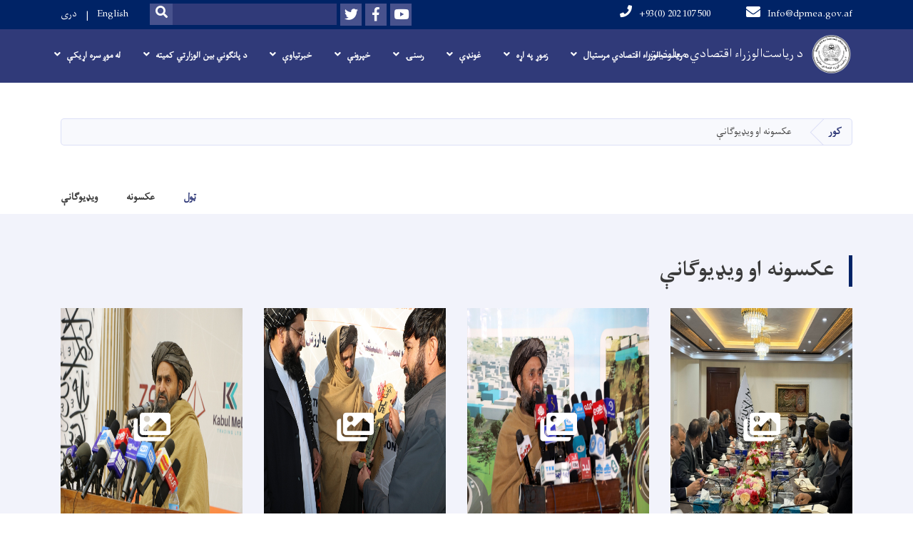

--- FILE ---
content_type: text/html; charset=UTF-8
request_url: https://dpmea.gov.af/index.php/ps/media-gallery
body_size: 10348
content:
<!DOCTYPE html>
<html lang="ps" dir="rtl" prefix="content: http://purl.org/rss/1.0/modules/content/  dc: http://purl.org/dc/terms/  foaf: http://xmlns.com/foaf/0.1/  og: http://ogp.me/ns#  rdfs: http://www.w3.org/2000/01/rdf-schema#  schema: http://schema.org/  sioc: http://rdfs.org/sioc/ns#  sioct: http://rdfs.org/sioc/types#  skos: http://www.w3.org/2004/02/skos/core#  xsd: http://www.w3.org/2001/XMLSchema# ">
  <head>
    <meta charset="utf-8" />
<meta name="Generator" content="Drupal 8 (https://www.drupal.org)" />
<meta name="MobileOptimized" content="width" />
<meta name="HandheldFriendly" content="true" />
<meta name="viewport" content="width=device-width, initial-scale=1, shrink-to-fit=no" />
<meta http-equiv="x-ua-compatible" content="ie=edge" />

    <title>عکسونه او ویډیوګانې | DPMEA</title>
        <link rel="shortcut icon" href="/themes/custom/cyberaan/imgs/favicon.ico" type="image/x-icon"/>
    <meta name="web_author" content="Cyberaan/Trinidad Wiseman OÜ :: www.cyberaan.com :: www.twn.ee" />
    <link rel="stylesheet" href="//stackpath.bootstrapcdn.com/bootstrap/4.1.1/css/bootstrap.min.css" media="all" />
<style media="all">
@import url("/core/modules/system/css/components/ajax-progress.module.css?szqzok");
@import url("/core/modules/system/css/components/align.module.css?szqzok");
@import url("/core/modules/system/css/components/autocomplete-loading.module.css?szqzok");
@import url("/core/modules/system/css/components/fieldgroup.module.css?szqzok");
@import url("/core/modules/system/css/components/container-inline.module.css?szqzok");
@import url("/core/modules/system/css/components/clearfix.module.css?szqzok");
@import url("/core/modules/system/css/components/details.module.css?szqzok");
@import url("/core/modules/system/css/components/hidden.module.css?szqzok");
@import url("/core/modules/system/css/components/item-list.module.css?szqzok");
@import url("/core/modules/system/css/components/js.module.css?szqzok");
@import url("/core/modules/system/css/components/nowrap.module.css?szqzok");
@import url("/core/modules/system/css/components/position-container.module.css?szqzok");
@import url("/core/modules/system/css/components/progress.module.css?szqzok");
@import url("/core/modules/system/css/components/reset-appearance.module.css?szqzok");
@import url("/core/modules/system/css/components/resize.module.css?szqzok");
@import url("/core/modules/system/css/components/sticky-header.module.css?szqzok");
@import url("/core/modules/system/css/components/system-status-counter.css?szqzok");
@import url("/core/modules/system/css/components/system-status-report-counters.css?szqzok");
@import url("/core/modules/system/css/components/system-status-report-general-info.css?szqzok");
@import url("/core/modules/system/css/components/tabledrag.module.css?szqzok");
@import url("/core/modules/system/css/components/tablesort.module.css?szqzok");
@import url("/core/modules/system/css/components/tree-child.module.css?szqzok");
@import url("/modules/contrib/poll/css/poll.base.css?szqzok");
@import url("/modules/contrib/poll/css/poll.theme.css?szqzok");
@import url("/core/modules/views/css/views.module.css?szqzok");
</style>
<link rel="stylesheet" href="https://use.fontawesome.com/releases/v5.0.13/css/all.css" media="all" />
<link rel="stylesheet" href="https://use.fontawesome.com/releases/v5.0.13/js/v4-shims.js" media="all" />
<style media="all">
@import url("/libraries/lightgallery/dist/css/lg-transitions.min.css?szqzok");
@import url("/libraries/lightgallery/dist/css/lightgallery.min.css?szqzok");
@import url("/modules/contrib/better_exposed_filters/css/better_exposed_filters.css?szqzok");
</style>
<style media="all">
@import url("/themes/contrib/bootstrap_barrio/css/components/user.css?szqzok");
@import url("/themes/contrib/bootstrap_barrio/css/components/progress.css?szqzok");
@import url("/themes/contrib/bootstrap_barrio/css/components/node.css?szqzok");
@import url("/themes/contrib/bootstrap_barrio/css/components/affix.css?szqzok");
@import url("/themes/contrib/bootstrap_barrio/css/components/alerts.css?szqzok");
@import url("/themes/contrib/bootstrap_barrio/css/components/book.css?szqzok");
@import url("/themes/contrib/bootstrap_barrio/css/components/comments.css?szqzok");
@import url("/themes/contrib/bootstrap_barrio/css/components/contextual.css?szqzok");
@import url("/themes/contrib/bootstrap_barrio/css/components/feed-icon.css?szqzok");
@import url("/themes/contrib/bootstrap_barrio/css/components/field.css?szqzok");
@import url("/themes/contrib/bootstrap_barrio/css/components/header.css?szqzok");
@import url("/themes/contrib/bootstrap_barrio/css/components/help.css?szqzok");
@import url("/themes/contrib/bootstrap_barrio/css/components/icons.css?szqzok");
@import url("/themes/contrib/bootstrap_barrio/css/components/image-button.css?szqzok");
@import url("/themes/contrib/bootstrap_barrio/css/components/item-list.css?szqzok");
@import url("/themes/contrib/bootstrap_barrio/css/components/list-group.css?szqzok");
@import url("/themes/contrib/bootstrap_barrio/css/components/node-preview.css?szqzok");
@import url("/themes/contrib/bootstrap_barrio/css/components/page.css?szqzok");
@import url("/themes/contrib/bootstrap_barrio/css/components/search-form.css?szqzok");
@import url("/themes/contrib/bootstrap_barrio/css/components/shortcut.css?szqzok");
@import url("/themes/contrib/bootstrap_barrio/css/components/sidebar.css?szqzok");
@import url("/themes/contrib/bootstrap_barrio/css/components/site-footer.css?szqzok");
@import url("/themes/contrib/bootstrap_barrio/css/components/skip-link.css?szqzok");
@import url("/themes/contrib/bootstrap_barrio/css/components/table.css?szqzok");
@import url("/themes/contrib/bootstrap_barrio/css/components/tabledrag.css?szqzok");
@import url("/themes/contrib/bootstrap_barrio/css/components/tableselect.css?szqzok");
@import url("/themes/contrib/bootstrap_barrio/css/components/tablesort-indicator.css?szqzok");
@import url("/themes/contrib/bootstrap_barrio/css/components/ui.widget.css?szqzok");
@import url("/themes/contrib/bootstrap_barrio/css/components/tabs.css?szqzok");
@import url("/themes/contrib/bootstrap_barrio/css/components/vertical-tabs.css?szqzok");
@import url("/themes/contrib/bootstrap_barrio/css/components/views.css?szqzok");
</style>
<style media="all">
@import url("/themes/contrib/bootstrap_barrio/css/components/ui-dialog.css?szqzok");
@import url("/core/assets/vendor/jquery.ui/themes/base/datepicker.css?szqzok");
@import url("/themes/contrib/bootstrap_barrio/css/components/form.css?szqzok");
@import url("/themes/contrib/bootstrap_barrio/css/components/breadcrumb.css?szqzok");
@import url("/themes/contrib/bootstrap_barrio/css/colors/messages/messages-dark.css?szqzok");
@import url("/themes/custom/cyberaan/styles/custom.css?szqzok");
@import url("/themes/custom/cyberaan/styles/default.css?szqzok");
@import url("/sites/default/files/color/cyberaan-bb0b2e1c/colors.css?szqzok");
</style>
<style media="print">
@import url("/themes/contrib/bootstrap_barrio/css/print.css?szqzok");
</style>
<style media="all">
@import url("/sites/default/files/asset_injector/css/publication_style-fe9383dc88bdf40e8a47b467730b1aee.css?szqzok");
</style>

    
<!--[if lte IE 8]>
<script src="/core/assets/vendor/html5shiv/html5shiv.min.js?v=3.7.3"></script>
<![endif]-->

    <script src="/core/assets/vendor/jquery/jquery.js"></script>
    <script src="https://code.jquery.com/ui/1.12.1/jquery-ui.js"></script>
    <link rel="stylesheet" href="https://code.jquery.com/ui/1.12.1/themes/base/jquery-ui.css">
  </head>
  <body class="layout-no-sidebars path-media-gallery">
    <a href="#main-content" class="visually-hidden focusable skip-link">
      اصلي منځپانګه دانګل
    </a>
    
      <div class="dialog-off-canvas-main-canvas" data-off-canvas-main-canvas>
    
<header class="page-header">
      <nav class="navbar navbar-expand-lg d-block">
        <div class="container">
            

    <a href="https://dpmea.gov.af/index.php/ps" title="کور" rel="home" class="navbar-brand">
    
            
          <img src="/sites/default/files/2024-09/logo.png" width="2298" height="2262" alt="" typeof="foaf:Image"/>



      
    <span class="brand-text">
            
        <p>د ریاست‌الوزراء اقتصادي معاونیت</p>


      </span>
    </a>



          <button class="navbar-toggler" data-toggle="collapse" data-target="#navigation"><span class="sr-only">Toggle navigation</span><span class="navbar-toggler-icon"><i class="fas fa-bars"></i></span></button>
          </div>
        <div class="collapse navbar-collapse flex-column" id="navigation">
                                    <div class="top-navigation">
                <div class="container d-lg-flex">
                                        
    
          <ul class="nav navbar-nav contact-nav" aria-label="Contact menu">
      
            
        <li class="nav-item" role="presentation"><a class="nav-link" href="mailto:Info@dpmea.gov.af"><i class="fa fa-envelope"></i>Info@dpmea.gov.af</a></li>

      
            
        <li class="nav-item" role="presentation"><a class="nav-link" href="tel:+93(0) 202 107 500"><i class="fa fa-phone"></i>+93(0) 202 107 500</a></li>

      
      </ul>
      
  
                      <ul class="nav navbar-nav ml-lg-auto">
      
    
          <li class="social-wrapper">
    <ul class="nav navbar-nav social-nav"  aria-label="Social menu">
     
            
        <li role="presentation" class="nav-item"><a href="https://www.youtube.com/channel/UCoxZEdy-V-tFr-KB6VwHTGQ" class="nav-link" target="_blank"><i class="fab fa-youtube"></i><span class="sr-only">Youtube</span></a></li>

      
            
      <li role="presentation" class="nav-item"><a href="https://www.facebook.com/profile.php?id=61559735830437" class="nav-link" target="_blank"><i class="fab fa-facebook-f"></i><span class="sr-only">Facebook</span></a></li>
      
            
        <li role="presentation" class="nav-item"><a href="https://twitter.com/FDPM_AFG" class="nav-link" target="_blank"><i class="fab fa-twitter"></i><span class="sr-only">Twitter</span></a></li>

      
      </ul>
      </li>
        
    
      <li class="form-wrapper">
              <form action="/ps/search" method="get" accept-charset="UTF-8" class="form-inline" aria-label="Search form">
  
            <label for="edit-keys" class="sr-only">لټون</label>
                <input title="Enter the terms you wish to search for." data-drupal-selector="edit-keys" type="search" id="edit-keys" name="keys" value="" size="15" maxlength="128" class="form-control" />

                  <button data-drupal-selector="edit-submit" type="submit" id="edit-submit" value="لټون" class="button js-form-submit form-submit btn btn-primary"><i class="fa fa-search"></i><span class="sr-only">Search</span></button>


</form>

      
    </li>
    
    
    <li class="langs-wrapper">
    <ul class="nav navbar-nav langs-nav" aria-label="Language menu">
          <li class="nav-item" role="presentation">
            <a href="/index.php/media-gallery" class="language-link nav-link" hreflang="en" data-drupal-link-system-path="media-gallery">English</a>
           </li><li class="nav-item" role="presentation">
            <a href="/index.php/dr/media-gallery" class="language-link nav-link" hreflang="dr" data-drupal-link-system-path="media-gallery">دری</a>
           </li>
        </ul>
  </li>
  
    </ul>
  
                                                </div>
              </div>

                        
                    
              				                <div class="main-navigation">
					        <div class="container d-lg-flex">
                                  
  <h2 class="sr-only" id="block-cyberaan-main-menu-menu">Main Navigation </h2>
  

        
              <ul class="nav navbar-nav ml-auto" aria-label="Main navigation">
                    <li class="nav-item menu-item--expanded dropdown" role="presentation">
                          <a href="/index.php/ps" class="nav-link dropdown-toggle" role="button" data-toggle="dropdown" aria-expanded="false" aria-haspopup="true" data-drupal-link-system-path="&lt;front&gt;">د ریاست‌الوزراء اقتصادي مرستیال</a>
          <div class='dropdown-menu'  role="menu">
                          <a href="/index.php/ps/%DA%98%D9%88%D9%86%D8%AF%D9%84%DB%8C%DA%A9" class="dropdown-item" role="presentation">ژوندلیک</a>
                          <a href="/index.php/ps/components" class="dropdown-item" role="presentation" data-drupal-link-system-path="components">پیغامونه</a>
                          <a href="/index.php/ps/%D9%88%DB%8C%D9%86%D8%A7%D9%88%DB%90" class="dropdown-item" role="presentation" data-drupal-link-system-path="node/573">ویناوې</a>
                          <a href="/index.php/dr/%D8%B3%D9%81%D8%B1%D9%87%D8%A7%DB%8C-%D8%AF%D8%A7%D8%AE%D9%84%DB%8C" class="dropdown-item" role="presentation">کورني سفرونه</a>
                          <a href="/index.php/ps/%D8%A8%D9%87%D8%B1%D9%86%D9%8A-%D8%B3%D9%81%D8%B1%D9%88%D9%86%D9%87" class="dropdown-item" role="presentation" data-drupal-link-system-path="node/603">بهرني سفرونه</a>
                      </div>
              </li>
                <li class="nav-item menu-item--expanded dropdown" role="presentation">
                          <a href="/index.php/ps" class="nav-link dropdown-toggle" role="button" data-toggle="dropdown" aria-expanded="false" aria-haspopup="true" data-drupal-link-system-path="&lt;front&gt;">زموړ په اړه</a>
          <div class='dropdown-menu'  role="menu">
                          <a href="/index.php/ps/%D8%AF-%D8%B1%D9%8A%D8%A7%D8%B3%D8%AA-%D8%A7%D9%84%D9%88%D8%B2%D8%B1%D8%A7%D8%A1-%D8%A7%D9%82%D8%AA%D8%B5%D8%A7%D8%AF%D9%8A-%D9%85%D8%B9%D8%A7%D9%88%D9%86%D9%8A%D8%AA-%D8%A7%D8%AF%D8%A7%D8%B1%D9%8A-%D8%AC%D9%88%DA%93%DA%9A%D8%AA" class="dropdown-item" role="presentation" data-drupal-link-system-path="node/443">د مقام دفتر عمومي ریاست</a>
                          <a href="/index.php/ps/%D8%B1%DB%8C%D8%A7%D8%B3%D8%AA%D9%88%D9%86%D9%87" class="dropdown-item" role="presentation" data-drupal-link-system-path="node/444">ریاستونه </a>
                          <a href="/index.php/ps" class="dropdown-item" role="presentation" data-drupal-link-system-path="&lt;front&gt;">موخې</a>
                          <a href="/index.php/ps" class="dropdown-item" role="presentation" data-drupal-link-system-path="&lt;front&gt;">لاسته راوړنې</a>
                      </div>
              </li>
                <li class="nav-item menu-item--expanded dropdown" role="presentation">
                          <a href="/index.php/ps" class="nav-link dropdown-toggle" role="button" data-toggle="dropdown" aria-expanded="false" aria-haspopup="true" data-drupal-link-system-path="&lt;front&gt;">غونډې</a>
          <div class='dropdown-menu'  role="menu">
                          <a href="/index.php/ps/%D8%AF-%D8%A7%D9%82%D8%AA%D8%B5%D8%A7%D8%AF%D9%8A-%DA%A9%D9%85%DB%90%D8%B3%DB%8C%D9%88%D9%86-%D8%BA%D9%88%D9%86%DA%89%DB%90" class="dropdown-item" role="presentation" data-drupal-link-system-path="node/539">د اقتصادي کمېسیون غونډې</a>
                          <a href="/index.php/dr/%D8%AC%D9%84%D8%B3%D8%A7%D8%AA-%DA%A9%D9%85%DB%8C%D8%B3%DB%8C%D9%88%D9%86-%D8%AA%D8%AF%D8%A7%D8%B1%DA%A9%D8%A7%D8%AA-%D9%85%D9%84%DB%8C" class="dropdown-item" role="presentation">د ملي تدارکاتو کمېسیون غونډې</a>
                          <a href="/index.php/ps/%D9%BE%DB%90%DA%9A%D9%88-%D8%AA%D9%87-%D8%AF-%D8%B1%D8%B3%DB%90%D8%AF%D9%88-%DA%A9%D9%85%DB%90%D8%B3%DB%8C%D9%88%D9%86-%D8%BA%D9%88%D9%86%DA%89%DB%90" class="dropdown-item" role="presentation" data-drupal-link-system-path="node/470">پېښو ته د رسېدو کمېسیون غونډې</a>
                          <a href="/index.php/ps/Meetings%20of%20the%20Inter-ministerial%20Investment%20Committee" class="dropdown-item" role="presentation" data-drupal-link-system-path="node/1210">د پانګونې بین الوزارتي کمېټې غونډې</a>
                          <a href="/index.php/dr/%D8%AC%D9%84%D8%B3%D8%A7%D8%AA-%DA%A9%D9%85%DB%8C%D8%AA%D9%87-%D8%AA%D8%AE%D9%86%DB%8C%DA%A9%DB%8C-%DA%A9%D9%85%DB%8C%D8%B3%DB%8C%D9%88%D9%86-%D8%A7%D9%82%D8%AA%D8%B5%D8%A7%D8%AF%DB%8C" class="dropdown-item" role="presentation">د اقتصادي کمېسیون د تخنیکي کمېټې غونډې</a>
                          <a href="/index.php/ps/%DA%89%DB%8C%D9%BE%D9%84%D9%88%D9%85%D8%A7%D8%AA%DB%8C%DA%A9%DB%90-%D8%BA%D9%88%D9%86%DA%89%DB%90" class="dropdown-item" role="presentation" data-drupal-link-system-path="node/521">ډیپلوماتیکې غونډې</a>
                          <a href="/index.php/ps/%D8%A7%D8%AF%D8%A7%D8%B1%D9%8A-%D8%BA%D9%88%D9%86%DA%89%DB%90" class="dropdown-item" role="presentation" data-drupal-link-system-path="node/557">اداري غونډې</a>
                      </div>
              </li>
                <li class="nav-item menu-item--expanded dropdown" role="presentation">
                          <a href="/index.php/ps" class="nav-link dropdown-toggle" role="button" data-toggle="dropdown" aria-expanded="false" aria-haspopup="true" data-drupal-link-system-path="&lt;front&gt;">رسنۍ</a>
          <div class='dropdown-menu'  role="menu">
                          <a href="/index.php/ps/all-news" class="dropdown-item" role="presentation" data-drupal-link-system-path="all-news">خبرونه</a>
                          <a href="/index.php/ps/%D9%85%D8%B7%D8%A8%D9%88%D8%B9%D8%A7%D8%AA%D9%8A-%D8%A7%D8%B9%D9%84%D8%A7%D9%85%DB%8C%DB%90" class="dropdown-item" role="presentation" data-drupal-link-system-path="node/657">مطبوعاتي اعلامیې</a>
                          <a href="https://dpmea.gov.af/press-invitation" class="dropdown-item" role="presentation">رسنیز بلنلیک</a>
                          <a href="/index.php/ps/%D9%85%D9%82%D8%A7%D9%84%DB%90" class="dropdown-item" role="presentation" data-drupal-link-system-path="node/566">مقالې</a>
                          <a href="https://dpmea.gov.af/infographics" class="dropdown-item" role="presentation">انفوګرافیک</a>
                          <a href="/index.php/ps/development-message-Pashto" class="dropdown-item" role="presentation" data-drupal-link-system-path="node/629">د پرمختګ پیغام</a>
                          <a href="/index.php/ps/media-gallery?type=gallery" class="dropdown-item" role="presentation" data-drupal-link-query="{&quot;type&quot;:&quot;gallery&quot;}" data-drupal-link-system-path="media-gallery">انځورغالی</a>
                          <a href="/index.php/ps/media-gallery?type=video" class="dropdown-item" role="presentation" data-drupal-link-query="{&quot;type&quot;:&quot;video&quot;}" data-drupal-link-system-path="media-gallery">ویډیوګانې</a>
                      </div>
              </li>
                <li class="nav-item menu-item--expanded dropdown" role="presentation">
                          <a href="" class="nav-link dropdown-toggle" role="button" data-toggle="dropdown" aria-expanded="false" aria-haspopup="true" data-drupal-link-system-path="&lt;front&gt;">خپرونې</a>
          <div class='dropdown-menu'  role="menu">
                          <a href="/index.php/ps/Annual%20Reports" class="dropdown-item" role="presentation" data-drupal-link-system-path="node/1309">کلني راپورونه</a>
                          <a href="https://dpmea.gov.af/dr/Quarterly-Reports-Dari" target="_self" class="dropdown-item" role="presentation">درې میاشتني راپورونه</a>
                          <a href="/index.php/ps/publications" class="dropdown-item" role="presentation" data-drupal-link-system-path="publications">میاشتنۍ</a>
                          <a href="/index.php/ps/all-announcements" class="dropdown-item" role="presentation" data-drupal-link-system-path="all-announcements">اوونیزه</a>
                          <a href="/index.php/ps/all-events" class="dropdown-item" role="presentation" data-drupal-link-system-path="all-events">د افغانستان اقتصادي پرمختګ (خبرپاڼه)</a>
                          <a href="https://dpmea.gov.af/resolutions-economic-commission-0" class="dropdown-item" role="presentation">د اقتصادي کمېسیون مصوبې</a>
                          <a href="https://dpmea.gov.af/resolutions-national-procurement-commission" class="dropdown-item" role="presentation">د ملي تدارکاتو کمېسیون مصوبې</a>
                      </div>
              </li>
                <li class="nav-item menu-item--expanded dropdown" role="presentation">
                          <a href="" class="nav-link dropdown-toggle" role="button" data-toggle="dropdown" aria-expanded="false" aria-haspopup="true" data-drupal-link-system-path="&lt;front&gt;">خبرتیاوې</a>
          <div class='dropdown-menu'  role="menu">
                          <a href="/index.php/ps/all-tenders" class="dropdown-item" role="presentation" data-drupal-link-system-path="all-tenders">داوطلبي</a>
                          <a href="" class="dropdown-item" role="presentation" data-drupal-link-system-path="&lt;front&gt;">کارموندنه</a>
                      </div>
              </li>
                <li class="nav-item menu-item--expanded dropdown" role="presentation">
                          <a href="/index.php/ps" class="nav-link dropdown-toggle" role="button" data-toggle="dropdown" aria-expanded="false" aria-haspopup="true" data-drupal-link-system-path="&lt;front&gt;">د پانگوني بین الوزارتي کمیته</a>
          <div class='dropdown-menu'  role="menu">
                          <a href="/index.php/ps/1404-Pashto-Investment-1" class="dropdown-item" role="presentation" data-drupal-link-system-path="node/2161">د کمیتي پیژندنه</a>
                          <a href="/index.php/ps/1404-Pashto-CommitteeObjectives-1" class="dropdown-item" role="presentation" data-drupal-link-system-path="node/2224">دکمیټي موخي</a>
                          <a href="/index.php/ps" class="dropdown-item" role="presentation" data-drupal-link-system-path="&lt;front&gt;">د پانگوني لارښود</a>
                          <a href="/index.php/ps" class="dropdown-item" role="presentation" data-drupal-link-system-path="&lt;front&gt;">د پانګوني پالیسۍ</a>
                          <a href="/index.php/ps" class="dropdown-item" role="presentation" data-drupal-link-system-path="&lt;front&gt;">کمیټیي ته د طرحو رااستولو ادرس</a>
                          <a href="/index.php/ps" class="dropdown-item" role="presentation" data-drupal-link-system-path="&lt;front&gt;">خبرونه</a>
                          <a href="/index.php/ps/1404-Pashto-Achievements-1" class="dropdown-item" role="presentation" data-drupal-link-system-path="node/2225">د کمیټي لاسته راوړنی</a>
                      </div>
              </li>
                <li class="nav-item menu-item--expanded dropdown" role="presentation">
                          <a href="/index.php/ps" class="nav-link dropdown-toggle" role="button" data-toggle="dropdown" aria-expanded="false" aria-haspopup="true" data-drupal-link-system-path="&lt;front&gt;">له موږ سره اړیکې</a>
          <div class='dropdown-menu'  role="menu">
                          <a href="/index.php/ps/node/388" class="dropdown-item" role="presentation" data-drupal-link-system-path="node/388">د اقتصادي معاونیت له مقام سره اړیکې</a>
                          <a href="/index.php/complain-form" class="dropdown-item" role="presentation">د شکایتونو ثبتول</a>
                          <a href="https://docs.google.com/forms/d/1l2y3NniIf32prZYyIIN2_lwMv1d_Y_u6u4oe32HwASs/prefill" target="_blank" class="dropdown-item" role="presentation">طرحې او وړاندیزونه</a>
                      </div>
              </li>
        </ul>
  


  

                                      </div>
                </div>
                                    </div>
      </nav>
      
</header>
              <main role="main">
          
          <div class="container">
              
    
            

    <ol class="breadcrumb">
                          <li class="breadcrumb-item">
          <a href="/index.php/ps">کور</a>
        </li>
                                <li class="breadcrumb-item">
          <span>عکسونه او ویډیوګانې</span>
        </li>
              </ol>

      


          </div>
                
        
                    <section class="section-striped">
		<div class="container">
          
<form class="views-exposed-form bef-exposed-form" data-bef-auto-submit-full-form="" data-drupal-selector="views-exposed-form-media-gallery-page-1" action="/index.php/ps/media-gallery" method="get" id="views-exposed-form-media-gallery-page-1" accept-charset="UTF-8">
  
                  <ul class="nav justify-content-end navigation-pills">
                            <li class="nav-item">
                
                                 
                  <a href="/index.php/ps/media-gallery" class="nav-link active">ټول</a>

                </li> 
                      <li class="nav-item">
                          
                       
                  <a href="/index.php/ps/media-gallery?type=gallery" class="nav-link">عکسونه</a>

                </li> 
                      <li class="nav-item">
                          
                       
                  <a href="/index.php/ps/media-gallery?type=video" class="nav-link">ویډیوګانې</a>

                </li> 
      </ul>
                  <button data-bef-auto-submit-click="" class="js-hide button js-form-submit form-submit btn btn-primary" data-drupal-selector="edit-submit-media-gallery" type="submit" id="edit-submit-media-gallery" value="تطبيقول">تطبيقول</button>


</form>

    </div>
  </section>
    <section class="py-6 section-striped">
		<div class="container">
  
    
            <h2 class="section-header d-xl-flex">عکسونه او ویډیوګانې</h2>

        
  
              
        <div class="row">
        

 <div class="col-lg-3">
	<div class="card no-border-card video-card">
    <div class="card-header">
      <div class="lightgallery-wrapper">
    <div class="lightgallery" id="lightgallery-6972632d6c38c">
    
                        <span data-src="https://dpmea.gov.af/sites/default/files/2025-12/whatsapp_image_2025-12-30_at_2.40.18_pm_1_0.jpeg" style="" data-sub-html="د ریاست الوزراء اقتصادي مرستیال د ایران اسلامي جمهوريت د ریل پتلۍ د رئیس په مشرۍ پلاوي سره وکتل">
                                    <a href="" aria-label="Open Gallery">
                    <img class="card-img-top" src="https://dpmea.gov.af/sites/default/files/2025-12/whatsapp_image_2025-12-30_at_2.40.18_pm_1_0.jpeg" alt="د ریاست الوزراء اقتصادي مرستیال د ایران اسلامي جمهوريت د ریل پتلۍ د رئیس په مشرۍ پلاوي سره وکتل"/>
                    <i class="fas fa-images"></i>
                </a>
        </span>
                        <span data-src="https://dpmea.gov.af/sites/default/files/2025-12/whatsapp_image_2025-12-30_at_2.40.17_pm.jpeg" style="display:none;" data-sub-html="د ریاست الوزراء اقتصادي مرستیال د ایران اسلامي جمهوريت د ریل پتلۍ د رئیس په مشرۍ پلاوي سره وکتل">
                                    <a href="" aria-label="Open Gallery">
                    <img class="card-img-top" src="https://dpmea.gov.af/sites/default/files/2025-12/whatsapp_image_2025-12-30_at_2.40.17_pm.jpeg" alt="د ریاست الوزراء اقتصادي مرستیال د ایران اسلامي جمهوريت د ریل پتلۍ د رئیس په مشرۍ پلاوي سره وکتل"/>
                    <i class="fas fa-images"></i>
                </a>
        </span>
                        <span data-src="https://dpmea.gov.af/sites/default/files/2025-12/whatsapp_image_2025-12-30_at_2.40.18_pm_2.jpeg" style="display:none;" data-sub-html="د ریاست الوزراء اقتصادي مرستیال د ایران اسلامي جمهوريت د ریل پتلۍ د رئیس په مشرۍ پلاوي سره وکتل">
                                    <a href="" aria-label="Open Gallery">
                    <img class="card-img-top" src="https://dpmea.gov.af/sites/default/files/2025-12/whatsapp_image_2025-12-30_at_2.40.18_pm_2.jpeg" alt="د ریاست الوزراء اقتصادي مرستیال د ایران اسلامي جمهوريت د ریل پتلۍ د رئیس په مشرۍ پلاوي سره وکتل"/>
                    <i class="fas fa-images"></i>
                </a>
        </span>
                        <span data-src="https://dpmea.gov.af/sites/default/files/2025-12/whatsapp_image_2025-12-30_at_2.40.18_pm.jpeg" style="display:none;" data-sub-html="د ریاست الوزراء اقتصادي مرستیال د ایران اسلامي جمهوريت د ریل پتلۍ د رئیس په مشرۍ پلاوي سره وکتل">
                                    <a href="" aria-label="Open Gallery">
                    <img class="card-img-top" src="https://dpmea.gov.af/sites/default/files/2025-12/whatsapp_image_2025-12-30_at_2.40.18_pm.jpeg" alt="د ریاست الوزراء اقتصادي مرستیال د ایران اسلامي جمهوريت د ریل پتلۍ د رئیس په مشرۍ پلاوي سره وکتل"/>
                    <i class="fas fa-images"></i>
                </a>
        </span>
                        <span data-src="https://dpmea.gov.af/sites/default/files/2025-12/whatsapp_image_2025-12-30_at_2.40.19_pm.jpeg" style="display:none;" data-sub-html="د ریاست الوزراء اقتصادي مرستیال د ایران اسلامي جمهوريت د ریل پتلۍ د رئیس په مشرۍ پلاوي سره وکتل">
                                    <a href="" aria-label="Open Gallery">
                    <img class="card-img-top" src="https://dpmea.gov.af/sites/default/files/2025-12/whatsapp_image_2025-12-30_at_2.40.19_pm.jpeg" alt="د ریاست الوزراء اقتصادي مرستیال د ایران اسلامي جمهوريت د ریل پتلۍ د رئیس په مشرۍ پلاوي سره وکتل"/>
                    <i class="fas fa-images"></i>
                </a>
        </span>
            </div>
</div>
    
    </div>
    <div class="card-body">
   		<h3 class="card-title"><span class="field field--name-title field--type-string field--label-hidden">د ریاست الوزراء اقتصادي مرستیال د ایران اسلامي جمهوريت د ریل پتلۍ د رئیس په مشرۍ پلاوي سره وکتل</span>
</h3>
    </div>
    <div class="card-footer font-weight-light">سه‌شنبه ۱۴۰۴/۱۰/۹ - ۱۴:۵۰</div>
  </div>
</div>

        

 <div class="col-lg-3">
	<div class="card no-border-card video-card">
    <div class="card-header">
      <div class="lightgallery-wrapper">
    <div class="lightgallery" id="lightgallery-6972632df175a">
    
                        <span data-src="https://dpmea.gov.af/sites/default/files/2025-12/whatsapp_image_2025-12-30_at_12.01.37_pm_0.jpeg" style="" data-sub-html="د کابل ولایت مقام مخې ته د هوايي پُل د جوړېدو چارې پيل شوې">
                                    <a href="" aria-label="Open Gallery">
                    <img class="card-img-top" src="https://dpmea.gov.af/sites/default/files/2025-12/whatsapp_image_2025-12-30_at_12.01.37_pm_0.jpeg" alt="د کابل ولایت مقام مخې ته د هوايي پُل د جوړېدو چارې پيل شوې"/>
                    <i class="fas fa-images"></i>
                </a>
        </span>
                        <span data-src="https://dpmea.gov.af/sites/default/files/2025-12/whatsapp_image_2025-12-30_at_12.01.38_pm.jpeg" style="display:none;" data-sub-html="د کابل ولایت مقام مخې ته د هوايي پُل د جوړېدو چارې پيل شوې">
                                    <a href="" aria-label="Open Gallery">
                    <img class="card-img-top" src="https://dpmea.gov.af/sites/default/files/2025-12/whatsapp_image_2025-12-30_at_12.01.38_pm.jpeg" alt="د کابل ولایت مقام مخې ته د هوايي پُل د جوړېدو چارې پيل شوې"/>
                    <i class="fas fa-images"></i>
                </a>
        </span>
                        <span data-src="https://dpmea.gov.af/sites/default/files/2025-12/whatsapp_image_2025-12-30_at_12.01.39_pm_1.jpeg" style="display:none;" data-sub-html="د کابل ولایت مقام مخې ته د هوايي پُل د جوړېدو چارې پيل شوې">
                                    <a href="" aria-label="Open Gallery">
                    <img class="card-img-top" src="https://dpmea.gov.af/sites/default/files/2025-12/whatsapp_image_2025-12-30_at_12.01.39_pm_1.jpeg" alt="د کابل ولایت مقام مخې ته د هوايي پُل د جوړېدو چارې پيل شوې"/>
                    <i class="fas fa-images"></i>
                </a>
        </span>
                        <span data-src="https://dpmea.gov.af/sites/default/files/2025-12/whatsapp_image_2025-12-30_at_12.01.39_pm_2.jpeg" style="display:none;" data-sub-html="د کابل ولایت مقام مخې ته د هوايي پُل د جوړېدو چارې پيل شوې">
                                    <a href="" aria-label="Open Gallery">
                    <img class="card-img-top" src="https://dpmea.gov.af/sites/default/files/2025-12/whatsapp_image_2025-12-30_at_12.01.39_pm_2.jpeg" alt="د کابل ولایت مقام مخې ته د هوايي پُل د جوړېدو چارې پيل شوې"/>
                    <i class="fas fa-images"></i>
                </a>
        </span>
                        <span data-src="https://dpmea.gov.af/sites/default/files/2025-12/whatsapp_image_2025-12-30_at_12.01.39_pm.jpeg" style="display:none;" data-sub-html="د کابل ولایت مقام مخې ته د هوايي پُل د جوړېدو چارې پيل شوې">
                                    <a href="" aria-label="Open Gallery">
                    <img class="card-img-top" src="https://dpmea.gov.af/sites/default/files/2025-12/whatsapp_image_2025-12-30_at_12.01.39_pm.jpeg" alt="د کابل ولایت مقام مخې ته د هوايي پُل د جوړېدو چارې پيل شوې"/>
                    <i class="fas fa-images"></i>
                </a>
        </span>
            </div>
</div>
    
    </div>
    <div class="card-body">
   		<h3 class="card-title"><span class="field field--name-title field--type-string field--label-hidden">د کابل ولایت مقام مخې ته د هوايي پُل د جوړېدو چارې پيل شوې</span>
</h3>
    </div>
    <div class="card-footer font-weight-light">سه‌شنبه ۱۴۰۴/۱۰/۹ - ۱۲:۳۹</div>
  </div>
</div>

        

 <div class="col-lg-3">
	<div class="card no-border-card video-card">
    <div class="card-header">
      <div class="lightgallery-wrapper">
    <div class="lightgallery" id="lightgallery-6972632e2628b">
    
                        <span data-src="https://dpmea.gov.af/sites/default/files/2025-12/whatsapp_image_2025-12-25_at_6.05.22_pm.jpeg" style="" data-sub-html="د رياست الوزراء اقتصادي مرستيال هرات ولايت کې څلور سب سټېشنونه ګټې اخيستنې ته وسپارل">
                                    <a href="" aria-label="Open Gallery">
                    <img class="card-img-top" src="https://dpmea.gov.af/sites/default/files/2025-12/whatsapp_image_2025-12-25_at_6.05.22_pm.jpeg" alt="د رياست الوزراء اقتصادي مرستيال هرات ولايت کې څلور سب سټېشنونه ګټې اخيستنې ته وسپارل"/>
                    <i class="fas fa-images"></i>
                </a>
        </span>
                        <span data-src="https://dpmea.gov.af/sites/default/files/2025-12/whatsapp_image_2025-12-25_at_6.05.21_pm_0.jpeg" style="display:none;" data-sub-html="د رياست الوزراء اقتصادي مرستيال هرات ولايت کې څلور سب سټېشنونه ګټې اخيستنې ته وسپارل">
                                    <a href="" aria-label="Open Gallery">
                    <img class="card-img-top" src="https://dpmea.gov.af/sites/default/files/2025-12/whatsapp_image_2025-12-25_at_6.05.21_pm_0.jpeg" alt="د رياست الوزراء اقتصادي مرستيال هرات ولايت کې څلور سب سټېشنونه ګټې اخيستنې ته وسپارل"/>
                    <i class="fas fa-images"></i>
                </a>
        </span>
            </div>
</div>
    
    </div>
    <div class="card-body">
   		<h3 class="card-title"><span class="field field--name-title field--type-string field--label-hidden">د رياست الوزراء اقتصادي مرستيال هرات ولايت کې څلور سب سټېشنونه ګټې اخيستنې ته وسپارل</span>
</h3>
    </div>
    <div class="card-footer font-weight-light">شنبه ۱۴۰۴/۱۰/۶ - ۱۱:۳۰</div>
  </div>
</div>

        

 <div class="col-lg-3">
	<div class="card no-border-card video-card">
    <div class="card-header">
      <div class="lightgallery-wrapper">
    <div class="lightgallery" id="lightgallery-6972632e37a32">
    
                        <span data-src="https://dpmea.gov.af/sites/default/files/2025-12/whatsapp_image_2025-12-25_at_1.50.19_pm_0.jpeg" style="" data-sub-html="د ریاست الوزراء اقتصادي مرستیال له لوري د برېښنا یو شمېر لویو پروژو چارې پیل او ځینې یې ګټې اخیستنې ته وسپارل شوې">
                                    <a href="" aria-label="Open Gallery">
                    <img class="card-img-top" src="https://dpmea.gov.af/sites/default/files/2025-12/whatsapp_image_2025-12-25_at_1.50.19_pm_0.jpeg" alt="د ریاست الوزراء اقتصادي مرستیال له لوري د برېښنا یو شمېر لویو پروژو چارې پیل او ځینې یې ګټې اخیستنې ته وسپارل شوې"/>
                    <i class="fas fa-images"></i>
                </a>
        </span>
                        <span data-src="https://dpmea.gov.af/sites/default/files/2025-12/whatsapp_image_2025-12-25_at_1.50.19_pm_1.jpeg" style="display:none;" data-sub-html="د ریاست الوزراء اقتصادي مرستیال له لوري د برېښنا یو شمېر لویو پروژو چارې پیل او ځینې یې ګټې اخیستنې ته وسپارل شوې">
                                    <a href="" aria-label="Open Gallery">
                    <img class="card-img-top" src="https://dpmea.gov.af/sites/default/files/2025-12/whatsapp_image_2025-12-25_at_1.50.19_pm_1.jpeg" alt="د ریاست الوزراء اقتصادي مرستیال له لوري د برېښنا یو شمېر لویو پروژو چارې پیل او ځینې یې ګټې اخیستنې ته وسپارل شوې"/>
                    <i class="fas fa-images"></i>
                </a>
        </span>
                        <span data-src="https://dpmea.gov.af/sites/default/files/2025-12/whatsapp_image_2025-12-25_at_1.50.22_pm.jpeg" style="display:none;" data-sub-html="د ریاست الوزراء اقتصادي مرستیال له لوري د برېښنا یو شمېر لویو پروژو چارې پیل او ځینې یې ګټې اخیستنې ته وسپارل شوې">
                                    <a href="" aria-label="Open Gallery">
                    <img class="card-img-top" src="https://dpmea.gov.af/sites/default/files/2025-12/whatsapp_image_2025-12-25_at_1.50.22_pm.jpeg" alt="د ریاست الوزراء اقتصادي مرستیال له لوري د برېښنا یو شمېر لویو پروژو چارې پیل او ځینې یې ګټې اخیستنې ته وسپارل شوې"/>
                    <i class="fas fa-images"></i>
                </a>
        </span>
                        <span data-src="https://dpmea.gov.af/sites/default/files/2025-12/whatsapp_image_2025-12-25_at_1.50.25_pm_1.jpeg" style="display:none;" data-sub-html="د ریاست الوزراء اقتصادي مرستیال له لوري د برېښنا یو شمېر لویو پروژو چارې پیل او ځینې یې ګټې اخیستنې ته وسپارل شوې">
                                    <a href="" aria-label="Open Gallery">
                    <img class="card-img-top" src="https://dpmea.gov.af/sites/default/files/2025-12/whatsapp_image_2025-12-25_at_1.50.25_pm_1.jpeg" alt="د ریاست الوزراء اقتصادي مرستیال له لوري د برېښنا یو شمېر لویو پروژو چارې پیل او ځینې یې ګټې اخیستنې ته وسپارل شوې"/>
                    <i class="fas fa-images"></i>
                </a>
        </span>
                        <span data-src="https://dpmea.gov.af/sites/default/files/2025-12/whatsapp_image_2025-12-25_at_1.50.25_pm.jpeg" style="display:none;" data-sub-html="د ریاست الوزراء اقتصادي مرستیال له لوري د برېښنا یو شمېر لویو پروژو چارې پیل او ځینې یې ګټې اخیستنې ته وسپارل شوې">
                                    <a href="" aria-label="Open Gallery">
                    <img class="card-img-top" src="https://dpmea.gov.af/sites/default/files/2025-12/whatsapp_image_2025-12-25_at_1.50.25_pm.jpeg" alt="د ریاست الوزراء اقتصادي مرستیال له لوري د برېښنا یو شمېر لویو پروژو چارې پیل او ځینې یې ګټې اخیستنې ته وسپارل شوې"/>
                    <i class="fas fa-images"></i>
                </a>
        </span>
            </div>
</div>
    
    </div>
    <div class="card-body">
   		<h3 class="card-title"><span class="field field--name-title field--type-string field--label-hidden">د ریاست الوزراء اقتصادي مرستیال له لوري د برېښنا یو شمېر لویو پروژو چارې پیل او ځینې یې ګټې اخیستنې ته وسپارل شوې</span>
</h3>
    </div>
    <div class="card-footer font-weight-light">پنجشنبه ۱۴۰۴/۱۰/۴ - ۱۳:۵۳</div>
  </div>
</div>

    </div>
  <div class="row">
        

 <div class="col-lg-3">
	<div class="card no-border-card video-card">
    <div class="card-header">
      <div class="lightgallery-wrapper">
    <div class="lightgallery" id="lightgallery-6972632e58f87">
    
                        <span data-src="https://dpmea.gov.af/sites/default/files/2025-12/whatsapp_image_2025-12-25_at_11.22.49_am_0.jpeg" style="" data-sub-html="محترم ملا عبدالغني برادر اخوند په هرات ولایت کې د پامیر المونیمي قطیو تولیدي شرکت د بنسټ ډبره کېښوده">
                                    <a href="" aria-label="Open Gallery">
                    <img class="card-img-top" src="https://dpmea.gov.af/sites/default/files/2025-12/whatsapp_image_2025-12-25_at_11.22.49_am_0.jpeg" alt="محترم ملا عبدالغني برادر اخوند په هرات ولایت کې د پامیر المونیمي قطیو تولیدي شرکت د بنسټ ډبره کېښوده"/>
                    <i class="fas fa-images"></i>
                </a>
        </span>
                        <span data-src="https://dpmea.gov.af/sites/default/files/2025-12/whatsapp_image_2025-12-25_at_11.22.48_am.jpeg" style="display:none;" data-sub-html="محترم ملا عبدالغني برادر اخوند په هرات ولایت کې د پامیر المونیمي قطیو تولیدي شرکت د بنسټ ډبره کېښوده">
                                    <a href="" aria-label="Open Gallery">
                    <img class="card-img-top" src="https://dpmea.gov.af/sites/default/files/2025-12/whatsapp_image_2025-12-25_at_11.22.48_am.jpeg" alt="محترم ملا عبدالغني برادر اخوند په هرات ولایت کې د پامیر المونیمي قطیو تولیدي شرکت د بنسټ ډبره کېښوده"/>
                    <i class="fas fa-images"></i>
                </a>
        </span>
                        <span data-src="https://dpmea.gov.af/sites/default/files/2025-12/whatsapp_image_2025-12-25_at_11.22.z49_am.jpeg" style="display:none;" data-sub-html="محترم ملا عبدالغني برادر اخوند په هرات ولایت کې د پامیر المونیمي قطیو تولیدي شرکت د بنسټ ډبره کېښوده">
                                    <a href="" aria-label="Open Gallery">
                    <img class="card-img-top" src="https://dpmea.gov.af/sites/default/files/2025-12/whatsapp_image_2025-12-25_at_11.22.z49_am.jpeg" alt="محترم ملا عبدالغني برادر اخوند په هرات ولایت کې د پامیر المونیمي قطیو تولیدي شرکت د بنسټ ډبره کېښوده"/>
                    <i class="fas fa-images"></i>
                </a>
        </span>
            </div>
</div>
    
    </div>
    <div class="card-body">
   		<h3 class="card-title"><span class="field field--name-title field--type-string field--label-hidden">محترم ملا عبدالغني برادر اخوند په هرات ولایت کې د پامیر المونیمي قطیو تولیدي شرکت د بنسټ ډبره کېښوده</span>
</h3>
    </div>
    <div class="card-footer font-weight-light">پنجشنبه ۱۴۰۴/۱۰/۴ - ۱۱:۳۱</div>
  </div>
</div>

        

 <div class="col-lg-3">
	<div class="card no-border-card video-card">
    <div class="card-header">
      <div class="lightgallery-wrapper">
    <div class="lightgallery" id="lightgallery-6972632eaa456">
    
                        <span data-src="https://dpmea.gov.af/sites/default/files/2025-12/whatsapp_image_2025-12-23_at_11.40.22_am_2.jpeg" style="" data-sub-html="د جوزجان ولایت قوش‌تېپې او درزاب ولسوالیو ته د برېښنا رسونې پروژې تړون لاسلیک شو masih_admin">
                                    <a href="" aria-label="Open Gallery">
                    <img class="card-img-top" src="https://dpmea.gov.af/sites/default/files/2025-12/whatsapp_image_2025-12-23_at_11.40.22_am_2.jpeg" alt="د جوزجان ولایت قوش‌تېپې او درزاب ولسوالیو ته د برېښنا رسونې پروژې تړون لاسلیک شو masih_admin"/>
                    <i class="fas fa-images"></i>
                </a>
        </span>
                        <span data-src="https://dpmea.gov.af/sites/default/files/2025-12/whatsapp_image_2025-12-23_at_11.40.22_am_1_0.jpeg" style="display:none;" data-sub-html="د جوزجان ولایت قوش‌تېپې او درزاب ولسوالیو ته د برېښنا رسونې پروژې تړون لاسلیک شو masih_admin">
                                    <a href="" aria-label="Open Gallery">
                    <img class="card-img-top" src="https://dpmea.gov.af/sites/default/files/2025-12/whatsapp_image_2025-12-23_at_11.40.22_am_1_0.jpeg" alt="د جوزجان ولایت قوش‌تېپې او درزاب ولسوالیو ته د برېښنا رسونې پروژې تړون لاسلیک شو masih_admin"/>
                    <i class="fas fa-images"></i>
                </a>
        </span>
                        <span data-src="https://dpmea.gov.af/sites/default/files/2025-12/whatsapp_image_2025-12-23_at_11.40.22_am.jpeg" style="display:none;" data-sub-html="د جوزجان ولایت قوش‌تېپې او درزاب ولسوالیو ته د برېښنا رسونې پروژې تړون لاسلیک شو masih_admin">
                                    <a href="" aria-label="Open Gallery">
                    <img class="card-img-top" src="https://dpmea.gov.af/sites/default/files/2025-12/whatsapp_image_2025-12-23_at_11.40.22_am.jpeg" alt="د جوزجان ولایت قوش‌تېپې او درزاب ولسوالیو ته د برېښنا رسونې پروژې تړون لاسلیک شو masih_admin"/>
                    <i class="fas fa-images"></i>
                </a>
        </span>
                        <span data-src="https://dpmea.gov.af/sites/default/files/2025-12/whatsapp_image_2025-12-23_at_11.40.23_am_1.jpeg" style="display:none;" data-sub-html="د جوزجان ولایت قوش‌تېپې او درزاب ولسوالیو ته د برېښنا رسونې پروژې تړون لاسلیک شو masih_admin">
                                    <a href="" aria-label="Open Gallery">
                    <img class="card-img-top" src="https://dpmea.gov.af/sites/default/files/2025-12/whatsapp_image_2025-12-23_at_11.40.23_am_1.jpeg" alt="د جوزجان ولایت قوش‌تېپې او درزاب ولسوالیو ته د برېښنا رسونې پروژې تړون لاسلیک شو masih_admin"/>
                    <i class="fas fa-images"></i>
                </a>
        </span>
                        <span data-src="https://dpmea.gov.af/sites/default/files/2025-12/whatsapp_image_2025-12-23_at_11.40.23_am.jpeg" style="display:none;" data-sub-html="د جوزجان ولایت قوش‌تېپې او درزاب ولسوالیو ته د برېښنا رسونې پروژې تړون لاسلیک شو masih_admin">
                                    <a href="" aria-label="Open Gallery">
                    <img class="card-img-top" src="https://dpmea.gov.af/sites/default/files/2025-12/whatsapp_image_2025-12-23_at_11.40.23_am.jpeg" alt="د جوزجان ولایت قوش‌تېپې او درزاب ولسوالیو ته د برېښنا رسونې پروژې تړون لاسلیک شو masih_admin"/>
                    <i class="fas fa-images"></i>
                </a>
        </span>
            </div>
</div>
    
    </div>
    <div class="card-body">
   		<h3 class="card-title"><span class="field field--name-title field--type-string field--label-hidden">د جوزجان ولایت قوش‌تېپې او درزاب ولسوالیو ته د برېښنا رسونې پروژې تړون لاسلیک شو masih_admin</span>
</h3>
    </div>
    <div class="card-footer font-weight-light">پنجشنبه ۱۴۰۴/۱۰/۴ - ۱۱:۳۰</div>
  </div>
</div>

        

 <div class="col-lg-3">
	<div class="card no-border-card video-card">
    <div class="card-header">
      <div class="lightgallery-wrapper">
    <div class="lightgallery" id="lightgallery-6972632ee984f">
    
                        <span data-src="https://dpmea.gov.af/sites/default/files/2025-12/whatsapp_image_2025-12-17_at_2.46.00_pm_1_0.jpeg" style="" data-sub-html="محترم ملا عبدالغني برادر اخوند: علماء کرام دې خلکو ته د دیني مکلفیتونو ترڅنګ د اسلامي نظام او ملي ګټو ساتلو روحیه هم ورکړي">
                                    <a href="" aria-label="Open Gallery">
                    <img class="card-img-top" src="https://dpmea.gov.af/sites/default/files/2025-12/whatsapp_image_2025-12-17_at_2.46.00_pm_1_0.jpeg" alt="محترم ملا عبدالغني برادر اخوند: علماء کرام دې خلکو ته د دیني مکلفیتونو ترڅنګ د اسلامي نظام او ملي ګټو ساتلو روحیه هم ورکړي"/>
                    <i class="fas fa-images"></i>
                </a>
        </span>
                        <span data-src="https://dpmea.gov.af/sites/default/files/2025-12/whatsapp_image_2025-12-17_at_2.45.59_pm.jpeg" style="display:none;" data-sub-html="محترم ملا عبدالغني برادر اخوند: علماء کرام دې خلکو ته د دیني مکلفیتونو ترڅنګ د اسلامي نظام او ملي ګټو ساتلو روحیه هم ورکړي">
                                    <a href="" aria-label="Open Gallery">
                    <img class="card-img-top" src="https://dpmea.gov.af/sites/default/files/2025-12/whatsapp_image_2025-12-17_at_2.45.59_pm.jpeg" alt="محترم ملا عبدالغني برادر اخوند: علماء کرام دې خلکو ته د دیني مکلفیتونو ترڅنګ د اسلامي نظام او ملي ګټو ساتلو روحیه هم ورکړي"/>
                    <i class="fas fa-images"></i>
                </a>
        </span>
                        <span data-src="https://dpmea.gov.af/sites/default/files/2025-12/whatsapp_image_2025-12-17_at_2.46.00_pm.jpeg" style="display:none;" data-sub-html="محترم ملا عبدالغني برادر اخوند: علماء کرام دې خلکو ته د دیني مکلفیتونو ترڅنګ د اسلامي نظام او ملي ګټو ساتلو روحیه هم ورکړي">
                                    <a href="" aria-label="Open Gallery">
                    <img class="card-img-top" src="https://dpmea.gov.af/sites/default/files/2025-12/whatsapp_image_2025-12-17_at_2.46.00_pm.jpeg" alt="محترم ملا عبدالغني برادر اخوند: علماء کرام دې خلکو ته د دیني مکلفیتونو ترڅنګ د اسلامي نظام او ملي ګټو ساتلو روحیه هم ورکړي"/>
                    <i class="fas fa-images"></i>
                </a>
        </span>
                        <span data-src="https://dpmea.gov.af/sites/default/files/2025-12/whatsapp_image_2025-12-17_at_2.46.07_pm.jpeg" style="display:none;" data-sub-html="محترم ملا عبدالغني برادر اخوند: علماء کرام دې خلکو ته د دیني مکلفیتونو ترڅنګ د اسلامي نظام او ملي ګټو ساتلو روحیه هم ورکړي">
                                    <a href="" aria-label="Open Gallery">
                    <img class="card-img-top" src="https://dpmea.gov.af/sites/default/files/2025-12/whatsapp_image_2025-12-17_at_2.46.07_pm.jpeg" alt="محترم ملا عبدالغني برادر اخوند: علماء کرام دې خلکو ته د دیني مکلفیتونو ترڅنګ د اسلامي نظام او ملي ګټو ساتلو روحیه هم ورکړي"/>
                    <i class="fas fa-images"></i>
                </a>
        </span>
                        <span data-src="https://dpmea.gov.af/sites/default/files/2025-12/whatsapp_image_2025-12-17_at_2.46.08_pm.jpeg" style="display:none;" data-sub-html="محترم ملا عبدالغني برادر اخوند: علماء کرام دې خلکو ته د دیني مکلفیتونو ترڅنګ د اسلامي نظام او ملي ګټو ساتلو روحیه هم ورکړي">
                                    <a href="" aria-label="Open Gallery">
                    <img class="card-img-top" src="https://dpmea.gov.af/sites/default/files/2025-12/whatsapp_image_2025-12-17_at_2.46.08_pm.jpeg" alt="محترم ملا عبدالغني برادر اخوند: علماء کرام دې خلکو ته د دیني مکلفیتونو ترڅنګ د اسلامي نظام او ملي ګټو ساتلو روحیه هم ورکړي"/>
                    <i class="fas fa-images"></i>
                </a>
        </span>
            </div>
</div>
    
    </div>
    <div class="card-body">
   		<h3 class="card-title"><span class="field field--name-title field--type-string field--label-hidden">محترم ملا عبدالغني برادر اخوند: علماء کرام دې خلکو ته د دیني مکلفیتونو ترڅنګ د اسلامي نظام او ملي ګټو ساتلو روحیه هم ورکړي</span>
</h3>
    </div>
    <div class="card-footer font-weight-light">پنجشنبه ۱۴۰۴/۹/۲۷ - ۱۰:۵۶</div>
  </div>
</div>

        

 <div class="col-lg-3">
	<div class="card no-border-card video-card">
    <div class="card-header">
      <div class="lightgallery-wrapper">
    <div class="lightgallery" id="lightgallery-6972632f1c54c">
    
                        <span data-src="https://dpmea.gov.af/sites/default/files/2025-11/whatsapp_image_2025-11-13_at_12.21.47_pm.jpeg" style="" data-sub-html="د پنجشیر پارنده برېښنا تولیدي فابریکه ګټې اخیستنې ته وسپارل شوه">
                                    <a href="" aria-label="Open Gallery">
                    <img class="card-img-top" src="https://dpmea.gov.af/sites/default/files/2025-11/whatsapp_image_2025-11-13_at_12.21.47_pm.jpeg" alt="د پنجشیر پارنده برېښنا تولیدي فابریکه ګټې اخیستنې ته وسپارل شوه"/>
                    <i class="fas fa-images"></i>
                </a>
        </span>
                        <span data-src="https://dpmea.gov.af/sites/default/files/2025-11/whatsapp_image_2025-11-13_at_12.21.48_pm_0.jpeg" style="display:none;" data-sub-html="د پنجشیر پارنده برېښنا تولیدي فابریکه ګټې اخیستنې ته وسپارل شوه">
                                    <a href="" aria-label="Open Gallery">
                    <img class="card-img-top" src="https://dpmea.gov.af/sites/default/files/2025-11/whatsapp_image_2025-11-13_at_12.21.48_pm_0.jpeg" alt="د پنجشیر پارنده برېښنا تولیدي فابریکه ګټې اخیستنې ته وسپارل شوه"/>
                    <i class="fas fa-images"></i>
                </a>
        </span>
                        <span data-src="https://dpmea.gov.af/sites/default/files/2025-11/whatsapp_image_2025-11-13_at_12.21.46_pm.jpeg" style="display:none;" data-sub-html="د پنجشیر پارنده برېښنا تولیدي فابریکه ګټې اخیستنې ته وسپارل شوه">
                                    <a href="" aria-label="Open Gallery">
                    <img class="card-img-top" src="https://dpmea.gov.af/sites/default/files/2025-11/whatsapp_image_2025-11-13_at_12.21.46_pm.jpeg" alt="د پنجشیر پارنده برېښنا تولیدي فابریکه ګټې اخیستنې ته وسپارل شوه"/>
                    <i class="fas fa-images"></i>
                </a>
        </span>
            </div>
</div>
    
    </div>
    <div class="card-body">
   		<h3 class="card-title"><span class="field field--name-title field--type-string field--label-hidden">د پنجشیر پارنده برېښنا تولیدي فابریکه ګټې اخیستنې ته وسپارل شوه</span>
</h3>
    </div>
    <div class="card-footer font-weight-light">پنجشنبه ۱۴۰۴/۸/۲۲ - ۱۲:۲۵</div>
  </div>
</div>

    </div>
  <div class="row">
        


 <div class="col-lg-3">
	<div class="card no-border-card video-card">
    <div class="card-header lightgallery">
      <span data-src="https://www.youtube.com/watch?v=--toXf2uDXE">
      <a href="https://www.youtube.com/watch?v=--toXf2uDXE" style="background-image:url(/sites/default/files/video_thumbnails/--toXf2uDXE.jpg)" class="card-img-top"  alt="Video thumbnail">
                <i class="fa fa-play"></i>
      </a>
      </span>
    </div>
    <div class="card-body">
   			<h3 class="card-title"><span class="field field--name-title field--type-string field--label-hidden">د ټاپي پروژو د عملي چارو د پرمختګ څخه د لیدنې پرمهال د ریاست الوزراء اقتصادي مرستیال محترم...</span>
</h3>
      </div>
      <div class="card-footer font-weight-light">دوشنبه ۱۴۰۴/۸/۱۹ - ۱۴:۳</div>
    </div>
  </div>

        


 <div class="col-lg-3">
	<div class="card no-border-card video-card">
    <div class="card-header lightgallery">
      <span data-src="https://www.youtube.com/watch?v=0aTyrioTQkg">
      <a href="https://www.youtube.com/watch?v=0aTyrioTQkg" style="background-image:url(/sites/default/files/video_thumbnails/0aTyrioTQkg.jpg)" class="card-img-top"  alt="Video thumbnail">
                <i class="fa fa-play"></i>
      </a>
      </span>
    </div>
    <div class="card-body">
   			<h3 class="card-title"><span class="field field--name-title field--type-string field--label-hidden">د ریاست الوزراء اقتصادي مرستیال د ټاپي پروژې له کاري پرمختګ څخه لیدنه وکړه</span>
</h3>
      </div>
      <div class="card-footer font-weight-light">دوشنبه ۱۴۰۴/۸/۱۹ - ۱۴:۳</div>
    </div>
  </div>

        


 <div class="col-lg-3">
	<div class="card no-border-card video-card">
    <div class="card-header lightgallery">
      <span data-src="https://youtu.be/PXuq8xh54-Y">
      <a href="https://youtu.be/PXuq8xh54-Y" style="background-image:url(/sites/default/files/video_thumbnails/PXuq8xh54-Y.jpg)" class="card-img-top"  alt="Video thumbnail">
                <i class="fa fa-play"></i>
      </a>
      </span>
    </div>
    <div class="card-body">
   			<h3 class="card-title"><span class="field field--name-title field--type-string field--label-hidden">د سمنګان ولایت له زلزله ځپلو سره د لیدنې پرمهال د محترم ملا عبدالغني برادر اخوند وینا:</span>
</h3>
      </div>
      <div class="card-footer font-weight-light">دوشنبه ۱۴۰۴/۸/۱۹ - ۱۴:۳</div>
    </div>
  </div>

        


 <div class="col-lg-3">
	<div class="card no-border-card video-card">
    <div class="card-header lightgallery">
      <span data-src="https://www.youtube.com/watch?v=6P593ndM8o4">
      <a href="https://www.youtube.com/watch?v=6P593ndM8o4" style="background-image:url(/sites/default/files/video_thumbnails/6P593ndM8o4.jpg)" class="card-img-top"  alt="Video thumbnail">
                <i class="fa fa-play"></i>
      </a>
      </span>
    </div>
    <div class="card-body">
   			<h3 class="card-title"><span class="field field--name-title field--type-string field--label-hidden">د کابل – غزني دویم لین سړک د جوړېدو چارو پرمختګ کړی</span>
</h3>
      </div>
      <div class="card-footer font-weight-light">دوشنبه ۱۴۰۴/۸/۱۹ - ۱۴:۳</div>
    </div>
  </div>

    </div>
  <div class="row">
        


 <div class="col-lg-3">
	<div class="card no-border-card video-card">
    <div class="card-header lightgallery">
      <span data-src="https://youtu.be/rBD0WQAIP48">
      <a href="https://youtu.be/rBD0WQAIP48" style="background-image:url(/sites/default/files/video_thumbnails/rBD0WQAIP48.jpg)" class="card-img-top"  alt="Video thumbnail">
                <i class="fa fa-play"></i>
      </a>
      </span>
    </div>
    <div class="card-body">
   			<h3 class="card-title"><span class="field field--name-title field--type-string field--label-hidden">د ریاست‌الوزراء اقتصادي معاونیت د روان ۱۴۰۴ لمریز کال د سرطان له لومړۍ بیا د سنبلې میاشتې تر ۳۱مې</span>
</h3>
      </div>
      <div class="card-footer font-weight-light">دوشنبه ۱۴۰۴/۸/۱۹ - ۱۴:۰</div>
    </div>
  </div>

        


 <div class="col-lg-3">
	<div class="card no-border-card video-card">
    <div class="card-header lightgallery">
      <span data-src="https://youtu.be/9V6jc-gWoDo">
      <a href="https://youtu.be/9V6jc-gWoDo" style="background-image:url(/sites/default/files/video_thumbnails/9V6jc-gWoDo.jpg)" class="card-img-top"  alt="Video thumbnail">
                <i class="fa fa-play"></i>
      </a>
      </span>
    </div>
    <div class="card-body">
   			<h3 class="card-title"><span class="field field--name-title field--type-string field--label-hidden">د ارغندي ترانسپورټي ترمینل د جوړېدو چارې ۲۵ سلنه بشپړې شوې دي</span>
</h3>
      </div>
      <div class="card-footer font-weight-light">دوشنبه ۱۴۰۴/۸/۱۹ - ۱۴:۰</div>
    </div>
  </div>

        


 <div class="col-lg-3">
	<div class="card no-border-card video-card">
    <div class="card-header lightgallery">
      <span data-src="https://youtu.be/XlcjMwqRUFs">
      <a href="https://youtu.be/XlcjMwqRUFs" style="background-image:url(/sites/default/files/video_thumbnails/XlcjMwqRUFs.jpg)" class="card-img-top"  alt="Video thumbnail">
                <i class="fa fa-play"></i>
      </a>
      </span>
    </div>
    <div class="card-body">
   			<h3 class="card-title"><span class="field field--name-title field--type-string field--label-hidden">د ارغندي سب‌سټېشن پراختیايي چارې ۷۵ سلنه بشپړې شوې دي</span>
</h3>
      </div>
      <div class="card-footer font-weight-light">دوشنبه ۱۴۰۴/۸/۱۹ - ۱۴:۰</div>
    </div>
  </div>

        


 <div class="col-lg-3">
	<div class="card no-border-card video-card">
    <div class="card-header lightgallery">
      <span data-src="https://www.youtube.com/watch?v=No5KZ-sCb-k">
      <a href="https://www.youtube.com/watch?v=No5KZ-sCb-k" style="background-image:url(/sites/default/files/video_thumbnails/No5KZ-sCb-k.jpg)" class="card-img-top"  alt="Video thumbnail">
                <i class="fa fa-play"></i>
      </a>
      </span>
    </div>
    <div class="card-body">
   			<h3 class="card-title"><span class="field field--name-title field--type-string field--label-hidden">په کابل نړیوال هوايي ډګر کې د معیاري انتظارخونې د جوړېدو چارې ۶۰ سلنه بشپړې شوې دي</span>
</h3>
      </div>
      <div class="card-footer font-weight-light">دوشنبه ۱۴۰۴/۸/۱۹ - ۱۴:۰</div>
    </div>
  </div>

    </div>

      
            <h4 id="pagination-heading" class="visually-hidden">Pagination</h4>
    <ul class="pagination justify-content-center">
                                                        <li class="page-item active">
                                          <a href="?type=All&amp;page=0" title="اوسنی پاڼه" class="page-link">
            <span class="visually-hidden">
              اوسنی پاڼه
            </span>1</a>
        </li>
              <li class="page-item ">
                                          <a href="?type=All&amp;page=1" title="Go to page 2" class="page-link">
            <span class="visually-hidden">
              پاڼه
            </span>2</a>
        </li>
              <li class="page-item ">
                                          <a href="?type=All&amp;page=2" title="Go to page 3" class="page-link">
            <span class="visually-hidden">
              پاڼه
            </span>3</a>
        </li>
              <li class="page-item ">
                                          <a href="?type=All&amp;page=3" title="Go to page 4" class="page-link">
            <span class="visually-hidden">
              پاڼه
            </span>4</a>
        </li>
              <li class="page-item ">
                                          <a href="?type=All&amp;page=4" title="Go to page 5" class="page-link">
            <span class="visually-hidden">
              پاڼه
            </span>5</a>
        </li>
              <li class="page-item ">
                                          <a href="?type=All&amp;page=5" title="Go to page 6" class="page-link">
            <span class="visually-hidden">
              پاڼه
            </span>6</a>
        </li>
              <li class="page-item ">
                                          <a href="?type=All&amp;page=6" title="Go to page 7" class="page-link">
            <span class="visually-hidden">
              پاڼه
            </span>7</a>
        </li>
              <li class="page-item ">
                                          <a href="?type=All&amp;page=7" title="Go to page 8" class="page-link">
            <span class="visually-hidden">
              پاڼه
            </span>8</a>
        </li>
              <li class="page-item ">
                                          <a href="?type=All&amp;page=8" title="Go to page 9" class="page-link">
            <span class="visually-hidden">
              پاڼه
            </span>9</a>
        </li>
                          <li class="page-item" role="presentation">&hellip;</li>
                          <li class="page-item next">
          <a href="?type=All&amp;page=1" title="Go to next page" rel="next" class="page-link">
                        <i class="fas fa-angle-right" aria-hidden="true"></i>
            <span class="sr-only">››</span>
          </a>
        </li>
                      </ul>
  
            </div>
</section>

          


                                                        </main>
              

  <footer class="page-footer">
    
        
                      <div class="footer-content">
              <div class="container">
                <div class="row">
                  <div class="col-lg-7 py-5">
                    <div class="row">
                              
    
    <div class="col-md-4 col-6">
          <h2>
            
        غونډې

      </h2>
      <ul class="list-unstyled">
      
                            <li><a href="/ps/%D8%AF-%D8%A7%D9%82%D8%AA%D8%B5%D8%A7%D8%AF%D9%8A-%DA%A9%D9%85%DB%90%D8%B3%DB%8C%D9%88%D9%86-%D8%BA%D9%88%D9%86%DA%89%DB%90">د اقتصادي کمېسیون غونډې</a></li>
                      <li><a href="/ps/%DA%89%DB%8C%D9%BE%D9%84%D9%88%D9%85%D8%A7%D8%AA%DB%8C%DA%A9%DB%90-%D8%BA%D9%88%D9%86%DA%89%DB%90">ډیپلوماتیکې غونډې</a></li>
                      <li><a href="/ps/%D9%BE%DB%90%DA%9A%D9%88-%D8%AA%D9%87-%D8%AF-%D8%B1%D8%B3%DB%90%D8%AF%D9%88-%DA%A9%D9%85%DB%90%D8%B3%DB%8C%D9%88%D9%86-%D8%BA%D9%88%D9%86%DA%89%DB%90">پېښو ته د رسېدو کمېسیون غونډې</a></li>
                      <li><a href="/ps/%D8%A7%D8%AF%D8%A7%D8%B1%D9%8A-%D8%BA%D9%88%D9%86%DA%89%DB%90">اداري غونډې</a></li>
            
      </ul>
    </div>
    
    
    <div class="col-md-4 col-6">
          <h2>
            
        رسنۍ

      </h2>
      <ul class="list-unstyled">
      
                            <li><a href="/ps/all-news">خبرونه</a></li>
                      <li><a href="/ps/%D9%85%D8%B7%D8%A8%D9%88%D8%B9%D8%A7%D8%AA%D9%8A-%D8%A7%D8%B9%D9%84%D8%A7%D9%85%DB%8C%DB%90">مطبوعاتي اعلامیې</a></li>
                      <li><a href="/ps/%D9%85%D9%82%D8%A7%D9%84%DB%90">مقالې</a></li>
                      <li><a href="/ps/%D8%A7%D9%86%D9%81%D9%88%DA%AB%D8%B1%D8%A7%D9%81%DB%8C%DA%A9">انفوګرافیک</a></li>
            
      </ul>
    </div>
  
  
                    </div>
                  </div>
                  <div class="col-lg-5 footer-background py-5">
                  <div class="d-flex">
                              
    
                    <a href="/ps" title="کور" rel="home" class="footer-brand">
            
            
          <img src="/sites/default/files/2024-10/logo.png" width="2298" height="2262" alt="" typeof="foaf:Image"/>



      
     <span class="brand-text">
            
        <p>د ریاست‌الوزراء اقتصادي معاونیت</p>


      </span>
     </a>
        
    
          <ul class="nav ml-auto social-nav">
      
            
        <li role="presentation" class="nav-item"><a href="https://www.youtube.com/channel/UCoxZEdy-V-tFr-KB6VwHTGQ" class="nav-link" target="_blank"><i class="fab fa-youtube"></i><span class="sr-only">Youtube</span></a></li>

      
            
      <li role="presentation" class="nav-item"><a href="https://www.facebook.com/profile.php?id=61559735830437" class="nav-link" target="_blank"><i class="fab fa-facebook-f"></i><span class="sr-only">Facebook</span></a></li>
      
            
        <li role="presentation" class="nav-item"><a href="https://twitter.com/FDPM_AFG" class="nav-link" target="_blank"><i class="fab fa-twitter"></i><span class="sr-only">Twitter</span></a></li>

      
      </ul>
      
  
                  </div>
                  
                          
    
          <address>
      
            
        <p class="text-align-right">‍  <strong>پته:</strong> مرمرینه ماڼۍ، ملک اصغر څلورلار، کابل، افغانستان</p>

<p class="text-align-right"><strong>اړیکې شمېره</strong>: 0202107500</p>

<p class="text-align-right"><strong>برښنالیک : </strong><u>info@dpmea.gov.af</u></p>


      
      </address>
        
    
            <div class="media">
        <div class="media-left">
          
        </div>
        <div class="media-body">
          
            
        <p>Powered by: Islamic Emirate of Afghanistan</p>


      
        </div>
      </div>
  
  
                  </div>
                                  </div>
              </div>
            </div>
                    <div class="footer-copyright">
              <div class="container">
                <div class="row">
                                          
    
          <div class="col-md-7">
      
            
        <p>Copyright © 2022 | FDPM. All Rights Reserved   <a href="https://www.free-counters.org/">powered by Free-Counters</a> <script type="text/javascript" src="https://www.freevisitorcounters.com/auth.php?id=346199d6c2e8d29d4b91445361317ce429793c38"></script>
<script type="text/javascript" src="https://www.freevisitorcounters.com/en/home/counter/962676/t/0"></script></p>


      
    </div>
  
  
                                                        <div class="col-md-5">
                      <div class="d-md-flex">
                                
    
    <ul class="nav langs-nav ml-auto" aria-label="Footer language menu">
          <li class="nav-item" role="presentation">
            <a href="/index.php/media-gallery" class="language-link nav-link" hreflang="en" data-drupal-link-system-path="media-gallery">English</a>
           </li><li class="nav-item" role="presentation">
            <a href="/index.php/dr/media-gallery" class="language-link nav-link" hreflang="dr" data-drupal-link-system-path="media-gallery">دری</a>
           </li>
        </ul>
  
  
                      </div>
                    </div>
                                                 
                </div>
              </div>
            </div>
    
  </footer>

  </div>

    
    <script type="application/json" data-drupal-selector="drupal-settings-json">{"path":{"baseUrl":"\/index.php\/","scriptPath":null,"pathPrefix":"ps\/","currentPath":"media-gallery","currentPathIsAdmin":false,"isFront":false,"currentLanguage":"ps"},"pluralDelimiter":"\u0003","lightgallery":{"instances":{"6972632f1c54c":{"mode":"lg-slide","preload":"1","loop":true,"closable":true,"escKey":true,"keyPress":true,"controls":true,"mousewheel":true,"download":false,"counter":true,"enableDrag":true,"enableTouch":true,"thumbnail":true,"autoplay":false,"fullScreen":true,"pager":true,"zoom":true,"hash":false,"animateThumb":false,"currentPagerPosition":"middle","thumbWidth":"100","thumbContHeight":"100","scale":"1"},"6972632ee984f":{"mode":"lg-slide","preload":"1","loop":true,"closable":true,"escKey":true,"keyPress":true,"controls":true,"mousewheel":true,"download":false,"counter":true,"enableDrag":true,"enableTouch":true,"thumbnail":true,"autoplay":false,"fullScreen":true,"pager":true,"zoom":true,"hash":false,"animateThumb":false,"currentPagerPosition":"middle","thumbWidth":"100","thumbContHeight":"100","scale":"1"},"6972632eaa456":{"mode":"lg-slide","preload":"1","loop":true,"closable":true,"escKey":true,"keyPress":true,"controls":true,"mousewheel":true,"download":false,"counter":true,"enableDrag":true,"enableTouch":true,"thumbnail":true,"autoplay":false,"fullScreen":true,"pager":true,"zoom":true,"hash":false,"animateThumb":false,"currentPagerPosition":"middle","thumbWidth":"100","thumbContHeight":"100","scale":"1"},"6972632e58f87":{"mode":"lg-slide","preload":"1","loop":true,"closable":true,"escKey":true,"keyPress":true,"controls":true,"mousewheel":true,"download":false,"counter":true,"enableDrag":true,"enableTouch":true,"thumbnail":true,"autoplay":false,"fullScreen":true,"pager":true,"zoom":true,"hash":false,"animateThumb":false,"currentPagerPosition":"middle","thumbWidth":"100","thumbContHeight":"100","scale":"1"},"6972632e37a32":{"mode":"lg-slide","preload":"1","loop":true,"closable":true,"escKey":true,"keyPress":true,"controls":true,"mousewheel":true,"download":false,"counter":true,"enableDrag":true,"enableTouch":true,"thumbnail":true,"autoplay":false,"fullScreen":true,"pager":true,"zoom":true,"hash":false,"animateThumb":false,"currentPagerPosition":"middle","thumbWidth":"100","thumbContHeight":"100","scale":"1"},"6972632e2628b":{"mode":"lg-slide","preload":"1","loop":true,"closable":true,"escKey":true,"keyPress":true,"controls":true,"mousewheel":true,"download":false,"counter":true,"enableDrag":true,"enableTouch":true,"thumbnail":true,"autoplay":false,"fullScreen":true,"pager":true,"zoom":true,"hash":false,"animateThumb":false,"currentPagerPosition":"middle","thumbWidth":"100","thumbContHeight":"100","scale":"1"},"6972632df175a":{"mode":"lg-slide","preload":"1","loop":true,"closable":true,"escKey":true,"keyPress":true,"controls":true,"mousewheel":true,"download":false,"counter":true,"enableDrag":true,"enableTouch":true,"thumbnail":true,"autoplay":false,"fullScreen":true,"pager":true,"zoom":true,"hash":false,"animateThumb":false,"currentPagerPosition":"middle","thumbWidth":"100","thumbContHeight":"100","scale":"1"},"6972632d6c38c":{"mode":"lg-slide","preload":"1","loop":true,"closable":true,"escKey":true,"keyPress":true,"controls":true,"mousewheel":true,"download":false,"counter":true,"enableDrag":true,"enableTouch":true,"thumbnail":true,"autoplay":false,"fullScreen":true,"pager":true,"zoom":true,"hash":false,"animateThumb":false,"currentPagerPosition":"middle","thumbWidth":"100","thumbContHeight":"100","scale":"1"}}},"ajaxTrustedUrl":{"\/index.php\/ps\/media-gallery":true,"\/ps\/search":true},"user":{"uid":0,"permissionsHash":"ec72a6c60135d985f8f4ca2f071c3f997a13b2dde2b39d19448639cf35999fc4"}}</script>
<script src="/core/assets/vendor/domready/ready.min.js?v=1.0.8"></script>
<script src="/core/assets/vendor/jquery/jquery.min.js?v=3.2.1"></script>
<script src="/core/assets/vendor/jquery-once/jquery.once.min.js?v=2.2.0"></script>
<script src="/core/misc/drupalSettingsLoader.js?v=8.6.10"></script>
<script src="/sites/default/files/languages/ps_p6TTZO2tyraMKROJbvdgtwBVlCAAqyg659-IC4-mBVI.js?szqzok"></script>
<script src="/core/misc/drupal.js?v=8.6.10"></script>
<script src="/core/misc/drupal.init.js?v=8.6.10"></script>
<script src="/sites/default/files/asset_injector/js/4k-98fed97d76753d9f79ef4c9bdaf4773d.js?szqzok"></script>
<script src="/sites/default/files/asset_injector/js/google_analytics_-85f8397f6fdcee5152c3960ecdcd894d.js?szqzok"></script>
<script src="//cdnjs.cloudflare.com/ajax/libs/popper.js/1.11.0/umd/popper.min.js"></script>
<script src="//stackpath.bootstrapcdn.com/bootstrap/4.1.1/js/bootstrap.min.js"></script>
<script src="/themes/contrib/bootstrap_barrio/js/global.js?v=8.6.10"></script>
<script src="/themes/contrib/bootstrap_barrio/js/affix.js?v=8.6.10"></script>
<script src="/themes/custom/cyberaan/js/main-drupal.js?v=8.6.10"></script>
<script src="/themes/custom/cyberaan/js/lightgallery.js?v=8.6.10"></script>
<script src="/core/assets/vendor/jquery.ui/ui/widgets/datepicker-min.js?v=8.6.10"></script>
<script src="/libraries/lightgallery/dist/js/lightgallery.min.js?szqzok"></script>
<script src="/libraries/lightgallery/dist/js/lg-autoplay.min.js?szqzok"></script>
<script src="/libraries/lightgallery/dist/js/lg-fullscreen.min.js?szqzok"></script>
<script src="/libraries/lightgallery/dist/js/lg-thumbnail.min.js?szqzok"></script>
<script src="/libraries/lightgallery/dist/js/lg-video.min.js?szqzok"></script>
<script src="/libraries/lightgallery/dist/js/lg-zoom.min.js?szqzok"></script>
<script src="/libraries/lightgallery/dist/js/lg-hash.min.js?szqzok"></script>
<script src="/modules/contrib/lightgallery/js/lightgallery_load.js?szqzok"></script>
<script src="/modules/contrib/better_exposed_filters/js/better_exposed_filters.js?v=3.x"></script>
<script src="/core/misc/debounce.js?v=8.6.10"></script>
<script src="/modules/contrib/better_exposed_filters/js/auto_submit.js?v=3.x"></script>

  </body>
</html>


--- FILE ---
content_type: text/css
request_url: https://dpmea.gov.af/sites/default/files/asset_injector/css/publication_style-fe9383dc88bdf40e8a47b467730b1aee.css?szqzok
body_size: 68
content:
.card.video-card .card-header .card-img-top {
    height: 300px;
}

--- FILE ---
content_type: text/css
request_url: https://dpmea.gov.af/core/modules/system/css/components/tablesort.module.css?szqzok
body_size: 210
content:
/**
 * @file
 * Table sort indicator.
 *
 * @see tablesort-indicator.html.twig
 */

.tablesort {
  width: 16px;
  height: 16px;
  display: inline-block;
  background-size: 100%;
}
.tablesort--asc {
  background-image: url(../../../../misc/icons/787878/twistie-down.svg);
}
.tablesort--desc {
  background-image: url(../../../../misc/icons/787878/twistie-up.svg);
}


--- FILE ---
content_type: text/javascript
request_url: https://dpmea.gov.af/themes/contrib/bootstrap_barrio/js/global.js?v=8.6.10
body_size: 560
content:
/**
 * @file
 * Global utilities.
 *
 */
(function ($, Drupal) {

  'use strict';

  Drupal.behaviors.bootstrap_barrio = {
    attach: function (context, settings) {

      var position = $(window).scrollTop();
	    $(window).scroll(function() {
        if ($(this).scrollTop() > 50){  
          $('body').addClass("scrolled");
        }
        else{
          $('body').removeClass("scrolled");
        }
        var scroll = $(window).scrollTop();
        if (scroll > position) {
          $('body').addClass("scrolldown");
          $('body').removeClass("scrollup");
        } else {
          $('body').addClass("scrollup");
          $('body').removeClass("scrolldown");
        }
        position = scroll;
      });

      var toggleAffix = function(affixElement, scrollElement, wrapper) {
        var height = affixElement.outerHeight(),
            top = wrapper.offset().top;
        if (scrollElement.scrollTop() >= top){
            wrapper.height(height);
            affixElement.addClass("affix");
        }
        else {
            affixElement.removeClass("affix");
            wrapper.height('auto');
        }
      };
      $('[data-toggle="affix"]').each(function() {
        var ele = $(this),
          wrapper = $('<div></div>');
        ele.before(wrapper);
        $(window).on('scroll resize', function() {
          toggleAffix(ele, $(this), wrapper);
        });
        // init
        toggleAffix(ele, $(window), wrapper);
      });

      $('.toast').toast('show');
      
    }
  };

})(jQuery, Drupal);


--- FILE ---
content_type: text/javascript
request_url: https://dpmea.gov.af/libraries/lightgallery/dist/js/lg-thumbnail.min.js?szqzok
body_size: 2306
content:
/*! lightgallery - v1.2.21 - 2016-06-28
* http://sachinchoolur.github.io/lightGallery/
* Copyright (c) 2016 Sachin N; Licensed Apache 2.0 */
!function(a,b,c,d){"use strict";var e={thumbnail:!0,animateThumb:!0,currentPagerPosition:"middle",thumbWidth:100,thumbContHeight:100,thumbMargin:5,exThumbImage:!1,showThumbByDefault:!0,toogleThumb:!0,pullCaptionUp:!0,enableThumbDrag:!0,enableThumbSwipe:!0,swipeThreshold:50,loadYoutubeThumbnail:!0,youtubeThumbSize:1,loadVimeoThumbnail:!0,vimeoThumbSize:"thumbnail_small",loadDailymotionThumbnail:!0},f=function(b){return this.core=a(b).data("lightGallery"),this.core.s=a.extend({},e,this.core.s),this.$el=a(b),this.$thumbOuter=null,this.thumbOuterWidth=0,this.thumbTotalWidth=this.core.$items.length*(this.core.s.thumbWidth+this.core.s.thumbMargin),this.thumbIndex=this.core.index,this.left=0,this.init(),this};f.prototype.init=function(){var a=this;this.core.s.thumbnail&&this.core.$items.length>1&&(this.core.s.showThumbByDefault&&setTimeout(function(){a.core.$outer.addClass("lg-thumb-open")},700),this.core.s.pullCaptionUp&&this.core.$outer.addClass("lg-pull-caption-up"),this.build(),this.core.s.animateThumb?(this.core.s.enableThumbDrag&&!this.core.isTouch&&this.core.doCss()&&this.enableThumbDrag(),this.core.s.enableThumbSwipe&&this.core.isTouch&&this.core.doCss()&&this.enableThumbSwipe(),this.thumbClickable=!1):this.thumbClickable=!0,this.toogle(),this.thumbkeyPress())},f.prototype.build=function(){function c(a,b,c){var d,h=e.core.isVideo(a,c)||{},i="";h.youtube||h.vimeo||h.dailymotion?h.youtube?d=e.core.s.loadYoutubeThumbnail?"//img.youtube.com/vi/"+h.youtube[1]+"/"+e.core.s.youtubeThumbSize+".jpg":b:h.vimeo?e.core.s.loadVimeoThumbnail?(d="//i.vimeocdn.com/video/error_"+g+".jpg",i=h.vimeo[1]):d=b:h.dailymotion&&(d=e.core.s.loadDailymotionThumbnail?"//www.dailymotion.com/thumbnail/video/"+h.dailymotion[1]:b):d=b,f+='<div data-vimeo-id="'+i+'" class="lg-thumb-item" style="width:'+e.core.s.thumbWidth+"px; margin-right: "+e.core.s.thumbMargin+'px"><img src="'+d+'" /></div>',i=""}var d,e=this,f="",g="",h='<div class="lg-thumb-outer"><div class="lg-thumb group"></div></div>';switch(this.core.s.vimeoThumbSize){case"thumbnail_large":g="640";break;case"thumbnail_medium":g="200x150";break;case"thumbnail_small":g="100x75"}if(e.core.$outer.addClass("lg-has-thumb"),e.core.$outer.find(".lg").append(h),e.$thumbOuter=e.core.$outer.find(".lg-thumb-outer"),e.thumbOuterWidth=e.$thumbOuter.width(),e.core.s.animateThumb&&e.core.$outer.find(".lg-thumb").css({width:e.thumbTotalWidth+"px",position:"relative"}),this.core.s.animateThumb&&e.$thumbOuter.css("height",e.core.s.thumbContHeight+"px"),e.core.s.dynamic)for(var i=0;i<e.core.s.dynamicEl.length;i++)c(e.core.s.dynamicEl[i].src,e.core.s.dynamicEl[i].thumb,i);else e.core.$items.each(function(b){e.core.s.exThumbImage?c(a(this).attr("href")||a(this).attr("data-src"),a(this).attr(e.core.s.exThumbImage),b):c(a(this).attr("href")||a(this).attr("data-src"),a(this).find("img").attr("src"),b)});e.core.$outer.find(".lg-thumb").html(f),d=e.core.$outer.find(".lg-thumb-item"),d.each(function(){var b=a(this),c=b.attr("data-vimeo-id");c&&a.getJSON("//www.vimeo.com/api/v2/video/"+c+".json?callback=?",{format:"json"},function(a){b.find("img").attr("src",a[0][e.core.s.vimeoThumbSize])})}),d.eq(e.core.index).addClass("active"),e.core.$el.on("onBeforeSlide.lg.tm",function(){d.removeClass("active"),d.eq(e.core.index).addClass("active")}),d.on("click.lg touchend.lg",function(){var b=a(this);setTimeout(function(){(e.thumbClickable&&!e.core.lgBusy||!e.core.doCss())&&(e.core.index=b.index(),e.core.slide(e.core.index,!1,!0))},50)}),e.core.$el.on("onBeforeSlide.lg.tm",function(){e.animateThumb(e.core.index)}),a(b).on("resize.lg.thumb orientationchange.lg.thumb",function(){setTimeout(function(){e.animateThumb(e.core.index),e.thumbOuterWidth=e.$thumbOuter.width()},200)})},f.prototype.setTranslate=function(a){this.core.$outer.find(".lg-thumb").css({transform:"translate3d(-"+a+"px, 0px, 0px)"})},f.prototype.animateThumb=function(a){var b=this.core.$outer.find(".lg-thumb");if(this.core.s.animateThumb){var c;switch(this.core.s.currentPagerPosition){case"left":c=0;break;case"middle":c=this.thumbOuterWidth/2-this.core.s.thumbWidth/2;break;case"right":c=this.thumbOuterWidth-this.core.s.thumbWidth}this.left=(this.core.s.thumbWidth+this.core.s.thumbMargin)*a-1-c,this.left>this.thumbTotalWidth-this.thumbOuterWidth&&(this.left=this.thumbTotalWidth-this.thumbOuterWidth),this.left<0&&(this.left=0),this.core.lGalleryOn?(b.hasClass("on")||this.core.$outer.find(".lg-thumb").css("transition-duration",this.core.s.speed+"ms"),this.core.doCss()||b.animate({left:-this.left+"px"},this.core.s.speed)):this.core.doCss()||b.css("left",-this.left+"px"),this.setTranslate(this.left)}},f.prototype.enableThumbDrag=function(){var c=this,d=0,e=0,f=!1,g=!1,h=0;c.$thumbOuter.addClass("lg-grab"),c.core.$outer.find(".lg-thumb").on("mousedown.lg.thumb",function(a){c.thumbTotalWidth>c.thumbOuterWidth&&(a.preventDefault(),d=a.pageX,f=!0,c.core.$outer.scrollLeft+=1,c.core.$outer.scrollLeft-=1,c.thumbClickable=!1,c.$thumbOuter.removeClass("lg-grab").addClass("lg-grabbing"))}),a(b).on("mousemove.lg.thumb",function(a){f&&(h=c.left,g=!0,e=a.pageX,c.$thumbOuter.addClass("lg-dragging"),h-=e-d,h>c.thumbTotalWidth-c.thumbOuterWidth&&(h=c.thumbTotalWidth-c.thumbOuterWidth),0>h&&(h=0),c.setTranslate(h))}),a(b).on("mouseup.lg.thumb",function(){g?(g=!1,c.$thumbOuter.removeClass("lg-dragging"),c.left=h,Math.abs(e-d)<c.core.s.swipeThreshold&&(c.thumbClickable=!0)):c.thumbClickable=!0,f&&(f=!1,c.$thumbOuter.removeClass("lg-grabbing").addClass("lg-grab"))})},f.prototype.enableThumbSwipe=function(){var a=this,b=0,c=0,d=!1,e=0;a.core.$outer.find(".lg-thumb").on("touchstart.lg",function(c){a.thumbTotalWidth>a.thumbOuterWidth&&(c.preventDefault(),b=c.originalEvent.targetTouches[0].pageX,a.thumbClickable=!1)}),a.core.$outer.find(".lg-thumb").on("touchmove.lg",function(f){a.thumbTotalWidth>a.thumbOuterWidth&&(f.preventDefault(),c=f.originalEvent.targetTouches[0].pageX,d=!0,a.$thumbOuter.addClass("lg-dragging"),e=a.left,e-=c-b,e>a.thumbTotalWidth-a.thumbOuterWidth&&(e=a.thumbTotalWidth-a.thumbOuterWidth),0>e&&(e=0),a.setTranslate(e))}),a.core.$outer.find(".lg-thumb").on("touchend.lg",function(){a.thumbTotalWidth>a.thumbOuterWidth&&d?(d=!1,a.$thumbOuter.removeClass("lg-dragging"),Math.abs(c-b)<a.core.s.swipeThreshold&&(a.thumbClickable=!0),a.left=e):a.thumbClickable=!0})},f.prototype.toogle=function(){var a=this;a.core.s.toogleThumb&&(a.core.$outer.addClass("lg-can-toggle"),a.$thumbOuter.append('<span class="lg-toogle-thumb lg-icon"></span>'),a.core.$outer.find(".lg-toogle-thumb").on("click.lg",function(){a.core.$outer.toggleClass("lg-thumb-open")}))},f.prototype.thumbkeyPress=function(){var c=this;a(b).on("keydown.lg.thumb",function(a){38===a.keyCode?(a.preventDefault(),c.core.$outer.addClass("lg-thumb-open")):40===a.keyCode&&(a.preventDefault(),c.core.$outer.removeClass("lg-thumb-open"))})},f.prototype.destroy=function(){this.core.s.thumbnail&&this.core.$items.length>1&&(a(b).off("resize.lg.thumb orientationchange.lg.thumb keydown.lg.thumb"),this.$thumbOuter.remove(),this.core.$outer.removeClass("lg-has-thumb"))},a.fn.lightGallery.modules.Thumbnail=f}(jQuery,window,document);

--- FILE ---
content_type: text/javascript
request_url: https://dpmea.gov.af/modules/contrib/lightgallery/js/lightgallery_load.js?szqzok
body_size: 313
content:
/**
 * @file
 * JS to init light gallery.
 */

(function ($, Drupal) {
  Drupal.behaviors.lightgallery = {
    galleries: [],
    attach: function (context, settings) {
      var that = this;
      // Init all galleries.
      for (id in settings.lightgallery.instances) {
        // Store galleries so that developers can change options.
        that.galleries[id] = settings.lightgallery.instances[id];
        _lightgallery_init(id, that.galleries[id], context);
      }
    }
  };

  function _lightgallery_init(id, optionset, context) {
    $('#lightgallery-' + id, context).lightGallery(optionset);
  }
})(jQuery, Drupal);

--- FILE ---
content_type: text/javascript
request_url: https://dpmea.gov.af/sites/default/files/languages/ps_p6TTZO2tyraMKROJbvdgtwBVlCAAqyg659-IC4-mBVI.js?szqzok
body_size: 768
content:
window.drupalTranslations = {"strings":{"":{"Home":"\u06a9\u0648\u0631","Next":"\u0628\u0644","Cancel":"\u0693\u0646\u06ab\u0648\u0646\u0647","Disabled":"\u0646\u0627\u062a\u0648\u0627\u0646\u0647","Edit":"\u0633\u0645\u0648\u0646","Link":"\u062a\u0693\u0648\u0646\u06cc","Image":"\u0627\u0646\u0681\u0648\u0631","Sunday":"\u064a\u06a9\u0634\u0646\u0628\u0647","Monday":"\u062f\u0648\u0634\u0646\u0628\u0647","Tuesday":"\u0633\u0647 \u0634\u0646\u0628\u0647","Wednesday":"\u0686\u0647\u0627\u0631\u0634\u0646\u0628\u0647","Thursday":"\u067e\u0646\u062c\u0634\u0646\u0628\u0647","Friday":"\u062c\u0645\u0639\u0647","Saturday":"\u0634\u0646\u0628\u0647","Add":"\u0632\u06cc\u0627\u062a\u0648\u0644","Continue":"\u062f\u0648\u0627\u0645","Done":"\u062a\u0631\u0633\u0631\u0647 \u0634\u0648","Prev":"\u067e\u062e\u0648\u0627\u0646\u06cc","Mon":"\u062f\u0648\u0634\u0646\u0628\u0647","Tue":"\u0633\u0647 \u0634\u0646\u0628\u0647","Wed":"\u0686\u0647\u0627\u0631\u0634\u0646\u0628\u0647","Thu":"\u067e\u0646\u062c\u0634\u0646\u0628\u0647","Fri":"\u062c\u0645\u0639\u0647","Sat":"\u0634\u0646\u0628\u0647","Sun":"\u06cc\u06a9\u0634\u0646\u0628\u0647","May":"\u0645\u06d0","Select all":"\u067c\u0648\u0644 \u067c\u0627\u0643\u0644","Close":"\u062a\u0693\u0644","Add group":"\u06ab\u0631\u0648\u067e \u0632\u06cc\u0627\u062a\u0648\u0644","Show":"Show","Today":"\u0646\u0646","Jan":"\u062c\u0646\u0648\u0631\u064a","Feb":"\u0641\u0628\u0631\u0648\u0631\u064a","Mar":"\u0645\u0627\u0631\u0686","Apr":"\u0627\u067e\u0631\u06d0\u0644","Jun":"\u062c\u0648\u0646","Jul":"\u062c\u0648\u0644\u0627\u06cc","Aug":"\u0627\u06ab\u0633\u062a","Sep":"\u0633\u067e\u062a\u0645\u0628\u0631","Oct":"\u0627\u06a9\u062a\u0648\u0628\u0631","Nov":"\u0646\u0648\u0648\u0645\u0628\u0631","Dec":"\u062f\u0633\u0645\u0628\u0631","Su":"\u06cc\u06a9\u0634\u0646\u0628\u0647","Mo":"\u062f\u0648\u0634\u0646\u0628\u0647","Tu":"\u0633\u0647 \u0634\u0646\u0628\u0647","We":"\u0645\u0648\u0696","Th":"\u067e\u0646\u062c\u0634\u0646\u0628\u0647","Fr":"\u062c\u0645\u0639\u0647","Sa":"\u0634\u0646\u0628\u0647","Apply":"\u062a\u0637\u0628\u064a\u0642\u0648\u0644","Hide":"\u067e\u067c\u0648\u0644","mm\/dd\/yy":"mm\/dd\/yy","button":"\u062a\u06bc\u06cd","Edit Link":"\u062a\u0693\u0648\u0646\u06cc \u0633\u0645\u0648\u0646","By @name":"\u067e\u0631 @name","Collapse":"\u063a\u0648\u0646\u0689\u0648\u0644","@name @type.":"@name @type.","Button group name":"\u062a\u06bc\u06cd \u06ab\u0631\u0648\u067e \u0646\u0648\u0645"},"Long month name":{"January":"\u062c\u0646\u0648\u0631\u064a","February":"\u0641\u0628\u0631\u0648\u0631\u064a","March":"\u0645\u0627\u0631\u0686","April":"\u0627\u067e\u0631\u06cc\u0644","May":"\u0645\u06d0","June":"\u062c\u0648\u0646","July":"\u062c\u0648\u0644\u0627\u06cc","August":"\u0627\u06ab\u0633\u062a","September":"\u0633\u067e\u062a\u0645\u0628\u0631","October":"\u0627\u06a9\u062a\u0648\u0628\u0631","November":"\u0646\u0648\u0648\u0645\u0628\u0631","December":"\u062f\u0633\u0645\u0628\u0631"}},"pluralFormula":{"1":0,"default":1}};